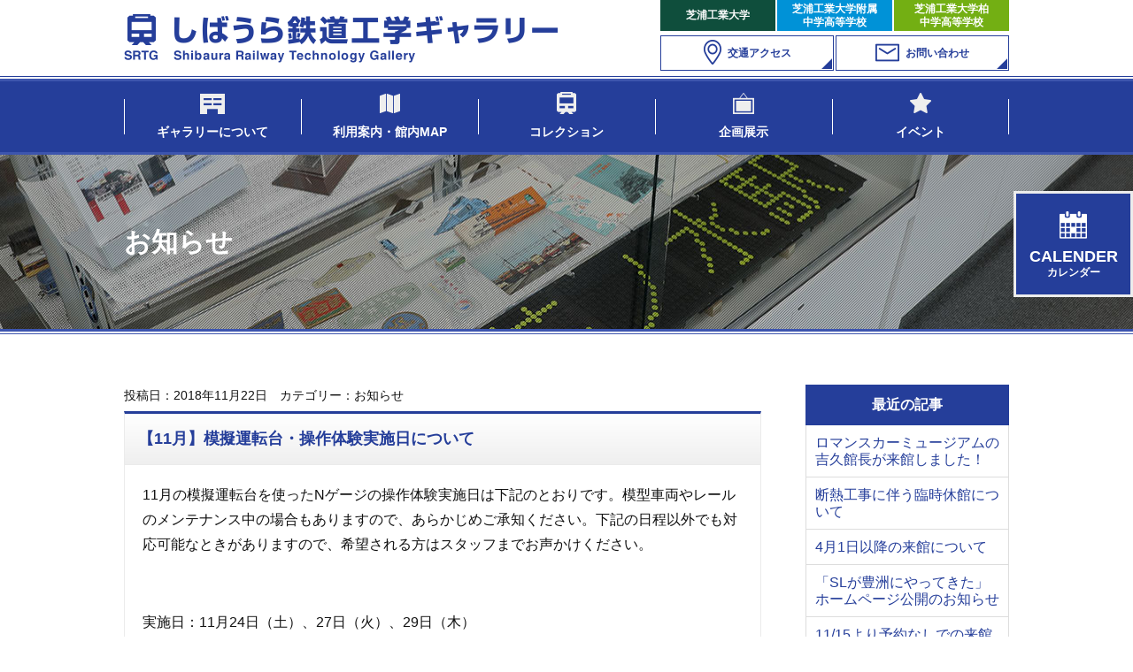

--- FILE ---
content_type: text/html; charset=UTF-8
request_url: https://shibaura-rtg.com/news/2018/11/22/%E3%80%9011%E6%9C%88%E3%80%91%E6%A8%A1%E6%93%AC%E9%81%8B%E8%BB%A2%E5%8F%B0%E3%83%BB%E6%93%8D%E4%BD%9C%E4%BD%93%E9%A8%93%E5%AE%9F%E6%96%BD%E6%97%A5%E3%81%AB%E3%81%A4%E3%81%84%E3%81%A6-2/
body_size: 20470
content:
<!DOCTYPE html>
<html lang="ja">
<head>
	<meta charset="UTF-8">
	<meta name="format-detection" content="telephone=no">
			<meta name="description" content="11月の模擬運転台を使ったNゲージの操作体験実施日は下記のとおりです。模型車両やレールのメンテナンス中の場合もありますので、あらかじめご承知ください。下記の日程以外でも対応可能なときがありますので、希…">
			<title>【11月】模擬運転台・操作体験実施日について | しばうら鉄道工学ギャラリー</title>
	<link rel="stylesheet" href="/material/css/magnific-popup.css">
	<link rel="stylesheet" href="/material/css/cmn_styles.css">
	<script src="//ajax.googleapis.com/ajax/libs/jquery/2.2.4/jquery.min.js"></script>
	<script src="/material/js/jquery.magnific-popup.js"></script>
	<script src="/material/js/common.js"></script>
	<meta name='robots' content='max-image-preview:large' />
<link rel='stylesheet' id='wp-block-library-css' href='https://shibaura-rtg.com/wp/wp-includes/css/dist/block-library/style.min.css?ver=6.3.7' type='text/css' media='all' />
<style id='classic-theme-styles-inline-css' type='text/css'>
/*! This file is auto-generated */
.wp-block-button__link{color:#fff;background-color:#32373c;border-radius:9999px;box-shadow:none;text-decoration:none;padding:calc(.667em + 2px) calc(1.333em + 2px);font-size:1.125em}.wp-block-file__button{background:#32373c;color:#fff;text-decoration:none}
</style>
<style id='global-styles-inline-css' type='text/css'>
body{--wp--preset--color--black: #000000;--wp--preset--color--cyan-bluish-gray: #abb8c3;--wp--preset--color--white: #ffffff;--wp--preset--color--pale-pink: #f78da7;--wp--preset--color--vivid-red: #cf2e2e;--wp--preset--color--luminous-vivid-orange: #ff6900;--wp--preset--color--luminous-vivid-amber: #fcb900;--wp--preset--color--light-green-cyan: #7bdcb5;--wp--preset--color--vivid-green-cyan: #00d084;--wp--preset--color--pale-cyan-blue: #8ed1fc;--wp--preset--color--vivid-cyan-blue: #0693e3;--wp--preset--color--vivid-purple: #9b51e0;--wp--preset--gradient--vivid-cyan-blue-to-vivid-purple: linear-gradient(135deg,rgba(6,147,227,1) 0%,rgb(155,81,224) 100%);--wp--preset--gradient--light-green-cyan-to-vivid-green-cyan: linear-gradient(135deg,rgb(122,220,180) 0%,rgb(0,208,130) 100%);--wp--preset--gradient--luminous-vivid-amber-to-luminous-vivid-orange: linear-gradient(135deg,rgba(252,185,0,1) 0%,rgba(255,105,0,1) 100%);--wp--preset--gradient--luminous-vivid-orange-to-vivid-red: linear-gradient(135deg,rgba(255,105,0,1) 0%,rgb(207,46,46) 100%);--wp--preset--gradient--very-light-gray-to-cyan-bluish-gray: linear-gradient(135deg,rgb(238,238,238) 0%,rgb(169,184,195) 100%);--wp--preset--gradient--cool-to-warm-spectrum: linear-gradient(135deg,rgb(74,234,220) 0%,rgb(151,120,209) 20%,rgb(207,42,186) 40%,rgb(238,44,130) 60%,rgb(251,105,98) 80%,rgb(254,248,76) 100%);--wp--preset--gradient--blush-light-purple: linear-gradient(135deg,rgb(255,206,236) 0%,rgb(152,150,240) 100%);--wp--preset--gradient--blush-bordeaux: linear-gradient(135deg,rgb(254,205,165) 0%,rgb(254,45,45) 50%,rgb(107,0,62) 100%);--wp--preset--gradient--luminous-dusk: linear-gradient(135deg,rgb(255,203,112) 0%,rgb(199,81,192) 50%,rgb(65,88,208) 100%);--wp--preset--gradient--pale-ocean: linear-gradient(135deg,rgb(255,245,203) 0%,rgb(182,227,212) 50%,rgb(51,167,181) 100%);--wp--preset--gradient--electric-grass: linear-gradient(135deg,rgb(202,248,128) 0%,rgb(113,206,126) 100%);--wp--preset--gradient--midnight: linear-gradient(135deg,rgb(2,3,129) 0%,rgb(40,116,252) 100%);--wp--preset--font-size--small: 13px;--wp--preset--font-size--medium: 20px;--wp--preset--font-size--large: 36px;--wp--preset--font-size--x-large: 42px;--wp--preset--spacing--20: 0.44rem;--wp--preset--spacing--30: 0.67rem;--wp--preset--spacing--40: 1rem;--wp--preset--spacing--50: 1.5rem;--wp--preset--spacing--60: 2.25rem;--wp--preset--spacing--70: 3.38rem;--wp--preset--spacing--80: 5.06rem;--wp--preset--shadow--natural: 6px 6px 9px rgba(0, 0, 0, 0.2);--wp--preset--shadow--deep: 12px 12px 50px rgba(0, 0, 0, 0.4);--wp--preset--shadow--sharp: 6px 6px 0px rgba(0, 0, 0, 0.2);--wp--preset--shadow--outlined: 6px 6px 0px -3px rgba(255, 255, 255, 1), 6px 6px rgba(0, 0, 0, 1);--wp--preset--shadow--crisp: 6px 6px 0px rgba(0, 0, 0, 1);}:where(.is-layout-flex){gap: 0.5em;}:where(.is-layout-grid){gap: 0.5em;}body .is-layout-flow > .alignleft{float: left;margin-inline-start: 0;margin-inline-end: 2em;}body .is-layout-flow > .alignright{float: right;margin-inline-start: 2em;margin-inline-end: 0;}body .is-layout-flow > .aligncenter{margin-left: auto !important;margin-right: auto !important;}body .is-layout-constrained > .alignleft{float: left;margin-inline-start: 0;margin-inline-end: 2em;}body .is-layout-constrained > .alignright{float: right;margin-inline-start: 2em;margin-inline-end: 0;}body .is-layout-constrained > .aligncenter{margin-left: auto !important;margin-right: auto !important;}body .is-layout-constrained > :where(:not(.alignleft):not(.alignright):not(.alignfull)){max-width: var(--wp--style--global--content-size);margin-left: auto !important;margin-right: auto !important;}body .is-layout-constrained > .alignwide{max-width: var(--wp--style--global--wide-size);}body .is-layout-flex{display: flex;}body .is-layout-flex{flex-wrap: wrap;align-items: center;}body .is-layout-flex > *{margin: 0;}body .is-layout-grid{display: grid;}body .is-layout-grid > *{margin: 0;}:where(.wp-block-columns.is-layout-flex){gap: 2em;}:where(.wp-block-columns.is-layout-grid){gap: 2em;}:where(.wp-block-post-template.is-layout-flex){gap: 1.25em;}:where(.wp-block-post-template.is-layout-grid){gap: 1.25em;}.has-black-color{color: var(--wp--preset--color--black) !important;}.has-cyan-bluish-gray-color{color: var(--wp--preset--color--cyan-bluish-gray) !important;}.has-white-color{color: var(--wp--preset--color--white) !important;}.has-pale-pink-color{color: var(--wp--preset--color--pale-pink) !important;}.has-vivid-red-color{color: var(--wp--preset--color--vivid-red) !important;}.has-luminous-vivid-orange-color{color: var(--wp--preset--color--luminous-vivid-orange) !important;}.has-luminous-vivid-amber-color{color: var(--wp--preset--color--luminous-vivid-amber) !important;}.has-light-green-cyan-color{color: var(--wp--preset--color--light-green-cyan) !important;}.has-vivid-green-cyan-color{color: var(--wp--preset--color--vivid-green-cyan) !important;}.has-pale-cyan-blue-color{color: var(--wp--preset--color--pale-cyan-blue) !important;}.has-vivid-cyan-blue-color{color: var(--wp--preset--color--vivid-cyan-blue) !important;}.has-vivid-purple-color{color: var(--wp--preset--color--vivid-purple) !important;}.has-black-background-color{background-color: var(--wp--preset--color--black) !important;}.has-cyan-bluish-gray-background-color{background-color: var(--wp--preset--color--cyan-bluish-gray) !important;}.has-white-background-color{background-color: var(--wp--preset--color--white) !important;}.has-pale-pink-background-color{background-color: var(--wp--preset--color--pale-pink) !important;}.has-vivid-red-background-color{background-color: var(--wp--preset--color--vivid-red) !important;}.has-luminous-vivid-orange-background-color{background-color: var(--wp--preset--color--luminous-vivid-orange) !important;}.has-luminous-vivid-amber-background-color{background-color: var(--wp--preset--color--luminous-vivid-amber) !important;}.has-light-green-cyan-background-color{background-color: var(--wp--preset--color--light-green-cyan) !important;}.has-vivid-green-cyan-background-color{background-color: var(--wp--preset--color--vivid-green-cyan) !important;}.has-pale-cyan-blue-background-color{background-color: var(--wp--preset--color--pale-cyan-blue) !important;}.has-vivid-cyan-blue-background-color{background-color: var(--wp--preset--color--vivid-cyan-blue) !important;}.has-vivid-purple-background-color{background-color: var(--wp--preset--color--vivid-purple) !important;}.has-black-border-color{border-color: var(--wp--preset--color--black) !important;}.has-cyan-bluish-gray-border-color{border-color: var(--wp--preset--color--cyan-bluish-gray) !important;}.has-white-border-color{border-color: var(--wp--preset--color--white) !important;}.has-pale-pink-border-color{border-color: var(--wp--preset--color--pale-pink) !important;}.has-vivid-red-border-color{border-color: var(--wp--preset--color--vivid-red) !important;}.has-luminous-vivid-orange-border-color{border-color: var(--wp--preset--color--luminous-vivid-orange) !important;}.has-luminous-vivid-amber-border-color{border-color: var(--wp--preset--color--luminous-vivid-amber) !important;}.has-light-green-cyan-border-color{border-color: var(--wp--preset--color--light-green-cyan) !important;}.has-vivid-green-cyan-border-color{border-color: var(--wp--preset--color--vivid-green-cyan) !important;}.has-pale-cyan-blue-border-color{border-color: var(--wp--preset--color--pale-cyan-blue) !important;}.has-vivid-cyan-blue-border-color{border-color: var(--wp--preset--color--vivid-cyan-blue) !important;}.has-vivid-purple-border-color{border-color: var(--wp--preset--color--vivid-purple) !important;}.has-vivid-cyan-blue-to-vivid-purple-gradient-background{background: var(--wp--preset--gradient--vivid-cyan-blue-to-vivid-purple) !important;}.has-light-green-cyan-to-vivid-green-cyan-gradient-background{background: var(--wp--preset--gradient--light-green-cyan-to-vivid-green-cyan) !important;}.has-luminous-vivid-amber-to-luminous-vivid-orange-gradient-background{background: var(--wp--preset--gradient--luminous-vivid-amber-to-luminous-vivid-orange) !important;}.has-luminous-vivid-orange-to-vivid-red-gradient-background{background: var(--wp--preset--gradient--luminous-vivid-orange-to-vivid-red) !important;}.has-very-light-gray-to-cyan-bluish-gray-gradient-background{background: var(--wp--preset--gradient--very-light-gray-to-cyan-bluish-gray) !important;}.has-cool-to-warm-spectrum-gradient-background{background: var(--wp--preset--gradient--cool-to-warm-spectrum) !important;}.has-blush-light-purple-gradient-background{background: var(--wp--preset--gradient--blush-light-purple) !important;}.has-blush-bordeaux-gradient-background{background: var(--wp--preset--gradient--blush-bordeaux) !important;}.has-luminous-dusk-gradient-background{background: var(--wp--preset--gradient--luminous-dusk) !important;}.has-pale-ocean-gradient-background{background: var(--wp--preset--gradient--pale-ocean) !important;}.has-electric-grass-gradient-background{background: var(--wp--preset--gradient--electric-grass) !important;}.has-midnight-gradient-background{background: var(--wp--preset--gradient--midnight) !important;}.has-small-font-size{font-size: var(--wp--preset--font-size--small) !important;}.has-medium-font-size{font-size: var(--wp--preset--font-size--medium) !important;}.has-large-font-size{font-size: var(--wp--preset--font-size--large) !important;}.has-x-large-font-size{font-size: var(--wp--preset--font-size--x-large) !important;}
.wp-block-navigation a:where(:not(.wp-element-button)){color: inherit;}
:where(.wp-block-post-template.is-layout-flex){gap: 1.25em;}:where(.wp-block-post-template.is-layout-grid){gap: 1.25em;}
:where(.wp-block-columns.is-layout-flex){gap: 2em;}:where(.wp-block-columns.is-layout-grid){gap: 2em;}
.wp-block-pullquote{font-size: 1.5em;line-height: 1.6;}
</style>
<link rel="https://api.w.org/" href="https://shibaura-rtg.com/wp-json/" /><link rel="alternate" type="application/json" href="https://shibaura-rtg.com/wp-json/wp/v2/posts/324" /><link rel="alternate" type="application/json+oembed" href="https://shibaura-rtg.com/wp-json/oembed/1.0/embed?url=https%3A%2F%2Fshibaura-rtg.com%2Fnews%2F2018%2F11%2F22%2F%25e3%2580%259011%25e6%259c%2588%25e3%2580%2591%25e6%25a8%25a1%25e6%2593%25ac%25e9%2581%258b%25e8%25bb%25a2%25e5%258f%25b0%25e3%2583%25bb%25e6%2593%258d%25e4%25bd%259c%25e4%25bd%2593%25e9%25a8%2593%25e5%25ae%259f%25e6%2596%25bd%25e6%2597%25a5%25e3%2581%25ab%25e3%2581%25a4%25e3%2581%2584%25e3%2581%25a6-2%2F" />
<link rel="alternate" type="text/xml+oembed" href="https://shibaura-rtg.com/wp-json/oembed/1.0/embed?url=https%3A%2F%2Fshibaura-rtg.com%2Fnews%2F2018%2F11%2F22%2F%25e3%2580%259011%25e6%259c%2588%25e3%2580%2591%25e6%25a8%25a1%25e6%2593%25ac%25e9%2581%258b%25e8%25bb%25a2%25e5%258f%25b0%25e3%2583%25bb%25e6%2593%258d%25e4%25bd%259c%25e4%25bd%2593%25e9%25a8%2593%25e5%25ae%259f%25e6%2596%25bd%25e6%2597%25a5%25e3%2581%25ab%25e3%2581%25a4%25e3%2581%2584%25e3%2581%25a6-2%2F&#038;format=xml" />
</head>
<body class="post-template-default single single-post postid-324 single-format-standard">

<div id="single" class="wp_single wp_archive wrapper">

	<!-- navi -->
		<header>
		<div class="container">
			<h1 class="header_logo"><a href="/">しばうら鉄道工学ギャラリー</a></h1>
			<p id="header_btn_switch"><a href="#">MENU</a></p>
		</div>
		<!-- /.container -->
	</header>

	<nav>
		<ul class="header_gnav">
			<li><a href="/about/">ギャラリーについて</a></li>
			<li><a href="/guide/">利用案内・館内MAP</a></li>
			<li><a href="/collection/">コレクション</a></li>
			<li><a href="/exhibition/">企画展示</a></li>
			<li><a href="/event/">イベント</a></li>
		</ul>
		<ul class="header_snav">
			<li class="header_access"><a href="/access/">交通アクセス</a></li>
			<li class="header_contact"><a href="/contact/">お問い合わせ</a></li>
			<!-- <li class="header_english"><a href="/english/">ENGLISH</a></li> -->
		</ul>
		<ul class="header_school">
			<li class="header_college"><a href="http://www.shibaura-it.ac.jp/" target="_blank">芝浦工業大学</a></li>
			<li class="header_highschool"><a href="http://www.fzk.shibaura-it.ac.jp/" target="_blank">芝浦工業大学附属<br>中学高等学校</a></li>
			<li class="header_kashiwa"><a href="http://www.ka.shibaura-it.ac.jp/" target="_blank">芝浦工業大学柏<br>中学高等学校</a></li>
		</ul>
	</nav>
	<!-- /navi -->

	<div class="cmn_mv">
		<div class="container">
			<h2>お知らせ</h2>
		</div>
		<!-- /.container -->
	</div>
	<!-- /.cmn_mv -->

	<section class="cmn_contents">
		<div class="container">
			<div class="cmn_mainarea">
				<ul class="cmn_newslist">
										<li>
						<p class="news_date">投稿日：2018年11月22日　カテゴリー：お知らせ</p>
						<h2><a href="https://shibaura-rtg.com/news/2018/11/22/%e3%80%9011%e6%9c%88%e3%80%91%e6%a8%a1%e6%93%ac%e9%81%8b%e8%bb%a2%e5%8f%b0%e3%83%bb%e6%93%8d%e4%bd%9c%e4%bd%93%e9%a8%93%e5%ae%9f%e6%96%bd%e6%97%a5%e3%81%ab%e3%81%a4%e3%81%84%e3%81%a6-2/">【11月】模擬運転台・操作体験実施日について</a></h2>
						<div class="news_inner">
							<p>11月の模擬運転台を使ったNゲージの操作体験実施日は下記のとおりです。模型車両やレールのメンテナンス中の場合もありますので、あらかじめご承知ください。下記の日程以外でも対応可能なときがありますので、希望される方はスタッフまでお声かけください。</p>
<p>&nbsp;</p>
<p>実施日：11月24日（土）、27日（火）、29日（木）</p>
<p>時　間：各日10：30～12：00、14：00～15：30</p>
<ul>
<li>先着順となり、希望者が多い場合にはお待ちいただくこともあります。</li>
</ul>
<p>&nbsp;</p>
<p>以上</p>
						</div>
						<!-- /.news_inner -->
					</li>
									</ul>
			</div>
			<!-- /.cmn_mainarea -->

			<!-- sidenavi -->
						<div class="cmn_sidemenu">
				<h3>最近の記事</h3>
				<ul class="list_recently">
																				<li><a href="https://shibaura-rtg.com/news/2025/09/02/%e3%83%ad%e3%83%9e%e3%83%b3%e3%82%b9%e3%82%ab%e3%83%bc%e3%83%9f%e3%83%a5%e3%83%bc%e3%82%b8%e3%82%a2%e3%83%a0%e3%81%ae%e5%90%89%e4%b9%85%e9%a4%a8%e9%95%b7%e3%81%8c%e6%9d%a5%e9%a4%a8%e3%81%97%e3%81%be/">ロマンスカーミュージアムの吉久館長が来館しました！</a></li>
											<li><a href="https://shibaura-rtg.com/news/2025/07/17/%e6%96%ad%e7%86%b1%e5%b7%a5%e4%ba%8b%e3%81%ab%e4%bc%b4%e3%81%86%e8%87%a8%e6%99%82%e4%bc%91%e9%a4%a8%e3%81%ab%e3%81%a4%e3%81%84%e3%81%a6/">断熱工事に伴う臨時休館について</a></li>
											<li><a href="https://shibaura-rtg.com/news/2023/03/31/4%e6%9c%881%e6%97%a5%e4%bb%a5%e9%99%8d%e3%81%ae%e6%9d%a5%e9%a4%a8%e3%81%ab%e3%81%a4%e3%81%84%e3%81%a6/">4月1日以降の来館について</a></li>
											<li><a href="https://shibaura-rtg.com/news/2023/01/11/%e3%80%8csl%e3%81%8c%e8%b1%8a%e6%b4%b2%e3%81%ab%e3%82%84%e3%81%a3%e3%81%a6%e3%81%8d%e3%81%9f%e3%80%8d%e3%83%9b%e3%83%bc%e3%83%a0%e3%83%9a%e3%83%bc%e3%82%b8%e5%85%ac%e9%96%8b/">「SLが豊洲にやってきた」ホームページ公開のお知らせ</a></li>
											<li><a href="https://shibaura-rtg.com/news/2022/11/05/1115%e3%82%88%e3%82%8a%e4%ba%88%e7%b4%84%e3%81%aa%e3%81%97%e3%81%a7%e3%81%ae%e6%9d%a5%e9%a4%a8%e3%81%8c%e5%8f%af%e8%83%bd%e3%81%a8%e3%81%aa%e3%82%8a%e3%81%be%e3%81%99/">11/15より予約なしでの来館が可能となります</a></li>
																		</ul>

				<h3>アーカイブ</h3>
				<ul class="list_archive">
						<li><a href='https://shibaura-rtg.com/2025/'>2025年</a></li>
	<li><a href='https://shibaura-rtg.com/2023/'>2023年</a></li>
	<li><a href='https://shibaura-rtg.com/2022/'>2022年</a></li>
	<li><a href='https://shibaura-rtg.com/2021/'>2021年</a></li>
	<li><a href='https://shibaura-rtg.com/2020/'>2020年</a></li>
	<li><a href='https://shibaura-rtg.com/2019/'>2019年</a></li>
	<li><a href='https://shibaura-rtg.com/2018/'>2018年</a></li>
	<li><a href='https://shibaura-rtg.com/2017/'>2017年</a></li>
				</ul>
			</div>
			<!-- /.cmn_sidemenu -->
			<!-- /sidenavi -->

		</div>
		<!-- /.container -->
	</section>

	<div class="footer_map">
		<div id="footer_map_embed"></div>
	</div>
	<!-- /.footer_map -->

	<script src="//maps.googleapis.com/maps/api/js?key=AIzaSyAZbRsM6tilJEJLDq43etpLObXUD4qYIGw"></script>

	<footer>
		<div class="footer_inner">
			<div class="container">
				<div class="footer_address">
					<h2>しばうら鉄道工学ギャラリー</h2>
					<p>〒135-8139  東京都江東区豊洲6丁目2番7号<br>（芝浦工業大学附属中学高等学校内）</p>
				</div>
				<!-- /.footer_address -->

				<div class="footer_time">
					<dl>
						<dt>開館時間</dt>
						<dd>火曜日〜土曜日<br>10：00〜12：30, 13：30〜16：00<br>（最終受付は15：30）</dd>
					</dl>
					<ul>
						<li>※日曜・月曜・祝日は見学できません。</li>
						<li>※そのほか、学校行事などにより臨時休館することがあります。<br>詳しくは、開館カレンダーでご確認ください。</li>
					</ul>
				</div>
				<!-- /.footer_time -->
			</div>
			<!-- /.container -->
		</div>
		<!-- /.footer_inner -->
		<p class="footer_copyright">Copyright &copy; 2017 Shibaura Railway Technology Gallery, All rights reserved.</p>
	</footer>

	<p id="btn_calender"><a href="#popup_calender"><span>CALENDER</span>カレンダー</a></p>
	<div id="popup_calender" class="popup_calender_wrap mfp-hide">
		<iframe src="https://calendar.google.com/calendar/embed?height=600&wkst=1&bgcolor=%23ffffff&ctz=Asia%2FTokyo&showTitle=0&showPrint=0&showCalendars=1&showTz=0&src=c2hpYmF1cmEucnRnQGdtYWlsLmNvbQ&src=Z241NmI1Zmlia3Axam1rc3NkbDZldWRyaWdAZ3JvdXAuY2FsZW5kYXIuZ29vZ2xlLmNvbQ&src=ZzVpNnAxYjJwajcyZTRhamZtcWFscGQ2MzBAZ3JvdXAuY2FsZW5kYXIuZ29vZ2xlLmNvbQ&src=cGJlamtrYzR1Y2wybzYyN2txaWdmZDJicWtAZ3JvdXAuY2FsZW5kYXIuZ29vZ2xlLmNvbQ&src=amEuamFwYW5lc2UjaG9saWRheUBncm91cC52LmNhbGVuZGFyLmdvb2dsZS5jb20&color=%23253e9a&color=%23EF6C00&color=%23616161&color=%23F6BF26&color=%23616161" style="border-width:0" width="100%" height="550" frameborder="0" scrolling="no"></iframe>
	</div>
	<!-- /.top_calender_wrap -->
	<p id="btn_calender_sp"><a href="https://calendar.google.com/calendar/embed?height=600&wkst=1&bgcolor=%23ffffff&ctz=Asia%2FTokyo&showTitle=0&showPrint=0&showCalendars=1&showTz=0&src=c2hpYmF1cmEucnRnQGdtYWlsLmNvbQ&src=Z241NmI1Zmlia3Axam1rc3NkbDZldWRyaWdAZ3JvdXAuY2FsZW5kYXIuZ29vZ2xlLmNvbQ&src=ZzVpNnAxYjJwajcyZTRhamZtcWFscGQ2MzBAZ3JvdXAuY2FsZW5kYXIuZ29vZ2xlLmNvbQ&src=cGJlamtrYzR1Y2wybzYyN2txaWdmZDJicWtAZ3JvdXAuY2FsZW5kYXIuZ29vZ2xlLmNvbQ&src=amEuamFwYW5lc2UjaG9saWRheUBncm91cC52LmNhbGVuZGFyLmdvb2dsZS5jb20&color=%23253e9a&color=%23EF6C00&color=%23616161&color=%23F6BF26&color=%23616161" target="_blank">カレンダーはこちら</a></p>

	<p id="btn_pagetop"><a href="#">TOP</a></p>

</div>
<!-- /.wrapper -->

</body>
</html>

--- FILE ---
content_type: text/css
request_url: https://shibaura-rtg.com/material/css/cmn_styles.css
body_size: 36977
content:
@charset "utf-8";
@import "cmn_reset.css";

/* ---------------------------------------------------------

	しばうら鉄道工学ギャラリー
	Date: 2017.04.24

	01. 基礎設定
	02. 画面構成
	03. ヘッダー
	04. フッター
	05. 共通パーツ
	06. トップページ
	07. 下層ページ共通
	08. ギャラリーについて
	09. 利用案内・館内MAP
	10. コレクション
	11. 交通アクセス
	12. お問い合わせ
	13. ENGLISH
	14. ブログ関連（企画展示・イベント）

--------------------------------------------------------- */

/* ---------------------------------------------------------

	01. 基礎設定

--------------------------------------------------------- */
html {
	color: #111;
	font-size: 16px;
	font-family: "游ゴシック", YuGothic, "Hiragino Kaku Gothic ProN", "Meiryo UI", "メイリオ", Meiryo, sans-serif;
	font-weight: 500;
	height: 100%;
	line-height: 1;
	position: relative;
	-webkit-font-smoothing: antialiased;
}
@media all and (-ms-high-contrast:none) {
	html {
		font-family: arial, "Meiryo UI", "メイリオ", Meiryo, sans-serif;
	}
}
body {
	background-color: #fff;
	height: 100%;
}
img {
	height: auto;
	max-width: 100%;
}

a {
	color: #253e9a;
	text-decoration: none;
}
.device_com a:hover {
	color: #253e9a;
	text-decoration: none;
}
.device_com a:hover img {
	opacity: 0.8;
	text-decoration: none;
}

.pc {display: block;}
.sp {display: none;}

/*===============================================
  基礎設定：768px未満
===============================================*/
@media screen and (max-width:767px) {
	.pc {display: none;}
	.sp {display: block;}
}



/* ---------------------------------------------------------

	02. 画面構成

--------------------------------------------------------- */
.wrapper {
	margin: 0 auto;
	min-height: 100%;
	min-width: 1040px;
	overflow: hidden;
	position: relative;
}

.container {
	margin: 0 auto;
	padding: 0 20px;
	position: relative;
	width: 1040px;
}

/*===============================================
  画面構成：768px未満
===============================================*/
@media screen and (max-width:767px) {
	.wrapper {
		min-width: inherit;
		width: 100%;
	}

	.container {
		padding: 0 10px;
		width: 100%;
	}
}



/* ---------------------------------------------------------

	03. ヘッダー

--------------------------------------------------------- */
header {
	border-bottom: 1px solid #253e9a;
	margin-bottom: 2px;
	width: 100%;
}
header .container {
	height: 86px;
	padding-top: 16px;
}
.header_logo {
	height: 55px;
	width: 490px;
}
.header_logo a {
	background: url(/material/img/common/header_logo01.png) no-repeat;
	background-size: contain;
	display: block;
	height: 100%;
	text-indent: -9999px;
	width: 100%;
}
.device_com .header_logo a:hover {opacity: 0.8;}

#header_btn_switch {display: none;}

/*===============================================
  ヘッダー：768px未満
===============================================*/
@media screen and (max-width:767px) {
	header .container {
		height: 56px;
	}
	.header_logo {
		height: 28px;
		width: 250px;
	}

	#header_btn_switch {
		border-left: none;
		display: block;
		height: 40px;
		overflow: hidden;
		padding: 0;
		position: fixed;
		top: 8px;
		right: 10px;
		width: 40px;
		z-index: 10001;
	}
	#header_btn_switch:before {
		content: 'MENU';
		color: #253e9a;
		font-size: 10px;
		font-weight: bold;
		text-align: center;
		position: absolute;
		bottom: 4px;
		left: 0;
		width: 100%;
	}
	#header_btn_switch a {
		background-color: #fff;
		display: block;
		font-size: 0;
		height: 100%;
		pointer-events: none;
		text-indent: -9999px;
		width: 100%;
	}
	#header_btn_switch a:after {
		border: none;
		right: auto;
		-webkit-transform: rotate(0) translateY(0);
				-ms-transform: rotate(0) translateY(0);
						transform: rotate(0) translateY(0);
	}
	#header_btn_switch:after,
	#header_btn_switch a:before,
	#header_btn_switch a:after {
		content: '';
		background-color: #253e9a;
		height: 2px;
		position: absolute;
		top: 8px;
		left: 7px;
		width: 26px;
	}
	#header_btn_switch a:before {top: 13px;}
	#header_btn_switch a:after {top: 18px;}

	#header_btn_switch.open:after {display: none;}
	#header_btn_switch.open a:before,
	#header_btn_switch.open a:after {
		top: 14px;
		left: 9px;
		width: 22px;
	}
	#header_btn_switch.open a:before {
		-webkit-transform: rotate(45deg);
				-ms-transform: rotate(45deg);
						transform: rotate(45deg);
	}
	#header_btn_switch.open a:after {
		-webkit-transform: rotate(-45deg);
				-ms-transform: rotate(-45deg);
						transform: rotate(-45deg);
	}
}

/* グローバルメニュー
--------------------------------------------------------- */
nav {
	background-color: #253e9a;
	border-top: 3px solid #3d55ae;
	border-bottom: 3px solid #3d55ae;
	display: block;
	text-align: center;
}
.header_gnav {
	margin: 0 auto;
	overflow: hidden;
	position: relative;
	width: 1000px;
}
.header_gnav li {
	float: left;
	height: 80px;
	position: relative;
	width: 20%;
}
.header_gnav:before,
.header_gnav li:before {
	content: '';
	background-color: #fff;
	height: 40px;
	position: absolute;
	top: 20px;
	right: 0;
	width: 1px;
	z-index: 10;
}
.header_gnav li:before {
	right: auto;
	left: 0;
}
.header_gnav a {
	background-position: center 12px;
	background-repeat: no-repeat;
	background-size: auto 25px;
	color: #fff;
	display: block;
	font-size: 14px;
	font-weight: bold;
	height: 100%;
	padding-top: 50px;
	width: 100%;
}
.header_gnav li:nth-child(1) a {background-image: url(/material/img/common/gnav_ico01.png);}
.header_gnav li:nth-child(2) a {background-image: url(/material/img/common/gnav_ico02.png);}
.header_gnav li:nth-child(3) a {background-image: url(/material/img/common/gnav_ico03.png);}
.header_gnav li:nth-child(4) a {background-image: url(/material/img/common/gnav_ico04.png);}
.header_gnav li:nth-child(5) a {background-image: url(/material/img/common/gnav_ico05.png);}
.device_com .header_gnav a:hover {
	background-color: #3d55ae;
	color: #fff;
}

.header_snav {
	margin-right: -500px;
	overflow: hidden;
	position: absolute;
	top: 40px;
	right: 50%;
}
.header_snav li {
	border: 1px solid #253e9a;
	float: left;
	height: 40px;
	margin-left: 2px;
	/*width: 130px;*/
	width: 196px;
}
.header_snav a {
	background-position: 10px center;
	background-repeat: no-repeat;
	background-size: auto 28px;
	display: block;
	font-size: 12px;
	font-weight: bold;
	height: 100%;
	line-height: 38px;
	position: relative;
	width: 100%;
}
.header_snav a:before {
	content: '';
	background-repeat: no-repeat;
	background-size: auto 28px;
	display: inline-block;
	height: 28px;
	margin-right: 7px;
	position: relative;
	top: -2px;
	vertical-align: middle;
}
.header_access a:before {
	background-image: url(/material/img/common/header_ico_access01.png);
	width: 20px;
}
.header_contact a:before {
	background-image: url(/material/img/common/header_ico_contact01.png);
	width: 27px;
}
.header_english a:before {
	background-image: url(/material/img/common/header_ico_english01.png);
	width: 28px;
}
.header_snav a:after {
	content: '';
	border: 6px solid transparent;
	border-right: 6px solid #253e9a;
	border-bottom: 6px solid #253e9a;
	height: 0;
	position: absolute;
	bottom: 1px;
	right: 1px;
	width: 0;
}
.device_com .header_snav a:hover {
	opacity: 0.8;
}

.header_school {
	margin-right: -500px;
	overflow: hidden;
	position: absolute;
	top: 0;
	right: 50%;
}
.header_school li {
	float: left;
	height: 35px;
	margin-left: 2px;
	width: 130px;
}
.header_school a {
	background-color: #0092d7;
	color: #fff;
	display: flex;
	align-items: center;
	justify-content: center;
	font-size: 12px;
	font-weight: bold;
	height: 100%;
	line-height: 1.3;
	text-align: center;
}
.header_college a {
	background-color: #0f4e3c;
}
.header_kashiwa a {
	background-color: #73af13;
}
.device_com .header_school a:hover {
	color: #fff;
	opacity: 0.8;
}

/*===============================================
  コンテンツ：メインカラム：768px未満
===============================================*/
@media screen and (max-width:767px) {
	nav {
		background-color: #253e9a;
		border: none;
		display: none;
		height: 100vh;
		padding: 60px 10px 20px;
		position: fixed;
		top: 0;
		left: 0;
		width: 100%;
		z-index: 10000;
	}
	.header_gnav {
		border: 1px solid #fff;
		overflow: hidden;
		position: relative;
		width: 100%;
	}
	.header_gnav li {
		float: none;
		height: 50px;
		width: 100%;
	}
	.header_gnav li + li {
		border-top: 1px solid #fff;
	}
	.header_gnav:before,
	.header_gnav li:before {display: none;}
	.header_gnav a {
		background-position: center 5px;
		background-size: auto 20px;
		padding-top: 30px;
	}

	.header_snav {
		border-left: 1px solid #fff;
		margin-right: 0;
		position: static;
	}
	.header_snav li {
		border: 1px solid #fff;
		border-top: none;
		border-left: none;
		height: 54px;
		margin-left: 0;
		/*width: 33.33%;*/
		width: 50%;
	}
	.header_snav li:last-child {
		/*width: 33.34%;*/
	}
	.header_snav a {
		color: #fff;
		font-size: 13px;
		line-height: 1;
		padding: 32px 0 0;
	}
	.header_snav a:before {
		background-position: center top;
		background-size: auto 20px;
		position: absolute;
		top: 6px;
		left: 50%;
		transform: translateX(-50%);
	}
	.header_access a:before {background-image: url(/material/img/common/header_ico_access01_sp.png);}
	.header_contact a:before {background-image: url(/material/img/common/header_ico_contact01_sp.png);}
	.header_english a:before {background-image: url(/material/img/common/header_ico_english01_sp.png);}

	.header_school {
		border-top: 1px solid #fff;
		border-left: 1px solid #fff;
		margin-right: 0;
		margin-top: 10px;
		position: static;
	}
	.header_school li {
		border: 1px solid #fff;
		border-top: none;
		border-left: none;
		height: 43px;
		margin-left: 0;
		width: 33.33%;
	}
	.header_school a {
		display: flex;
		align-items: center;
		justify-content: center;
		font-size: 13px;
		line-height: 1.2;
	}
}

/*===============================================
  コンテンツ：メインカラム：375px未満
===============================================*/
@media screen and (max-width:374px) {
	.header_school .header_college {width: 30%;}
	.header_school .header_highschool {width: 37%;}
	.header_school .header_kashiwa {width: 33%;}
}



/* ---------------------------------------------------------

	04. フッター

--------------------------------------------------------- */

/* Googleマップ
--------------------------------------------------------- */
.footer_map {
	border-top: 3px solid #253e9a;
	border-bottom: 1px solid #253e9a;
	height: 460px;
	margin-bottom: 2px;
	position: relative;
	width: 100%;
}
.footer_map:before {
	content: '';
	background-color: #253e9a;
	height: 1px;
	position: absolute;
	top: -6px;
	left: 0;
	width: 100%;
}
#footer_map_embed {
	height: 100%;
	width: 100%;
}

/*===============================================
  Googleマップ：768px未満
===============================================*/
@media screen and (max-width:767px) {
	.footer_map {
		height: 0;
		margin-bottom: 2px;
		padding-top: 75%;
		position: relative;
		width: 100%;
	}
	#footer_map_embed {
		height: 100%;
		padding-top: 0;
		position: absolute;
		top: 0;
		left: 0;
	}
}

footer {
	height: 240px;
	width: 100%;
}
.footer_inner {
	background-color: #253e9a;
	color: #fff;
	height: 205px;
	padding-top: 35px;
	position: relative;
	width: 100%;
}
.footer_address {
	float: left;
	width: 55%;
}
.footer_address h2 {
	background: url(/material/img/common/footer_logo01.png) no-repeat;
	background-size: contain;
	height: 35px;
	margin-bottom: 20px;
	text-indent: -9999px;
	width: 482px;
}
.footer_address p {
	line-height: 1.7;
}
.footer_time {
	float: right;
	width: 45%;
}
.footer_time dl {
	color: #253e9a;
	display: table;
	font-size: 16px;
	font-weight: bold;
	line-height: 1.4;
	margin-bottom: 5px;
	width: 100%;
}
.footer_time dt {
	background-color: #eee;
	display: table-cell;
	text-align: center;
	vertical-align: middle;
	width: 110px;
}
.footer_time dd {
	background-color: #fff;
	border-left: 1px solid #253e9a;
	display: table-cell;
	padding: 10px 20px;
	vertical-align: middle;
}
.footer_time li {
	font-size: 12px;
	line-height: 1.5;
	padding-left: 1.0em;
	text-indent: -1.0em;
}
.footer_copyright {
	display: block;
	font-family: Verdana, sans-serif;
	font-size: 12px;
	line-height: 35px;
	text-align: center;
}

/*===============================================
  フッター：768px未満
===============================================*/
@media screen and (max-width:767px) {
	footer {
		height: auto;
		padding-bottom: 50px;
	}
	.footer_inner {
		height: auto;
		padding: 18px 0;
	}
	.footer_address {
		float: none;
		width: 100%;
	}
	.footer_address h2 {
		height: 20px;
		margin-bottom: 10px;
		width: 250px;
	}
	.footer_address p {
		font-size: 13px;
		line-height: 1.5;
		margin-bottom: 5px;
	}
	.footer_time {
		float: none;
		width: 100%;
	}
	.footer_time dl {
		font-size: 13px;
	}
	.footer_time dt {
		width: 5em;
	}
	.footer_time dd {
		padding: 8px 10px;
	}
	.footer_time li {
		font-size: 12px;
		line-height: 1.5;
		padding-left: 1.0em;
		text-indent: -1.0em;
	}
	.footer_copyright {
		line-height: 1.5;
		padding: 5px 10px;
		text-align: left;
	}
}



/* ---------------------------------------------------------

	05. 共通パーツ

--------------------------------------------------------- */

/* 追従ボタン
--------------------------------------------------------- */
#btn_calender {
	display: block;
	height: 120px;
	position: fixed;
	top: 30%;
	right: 0;
	width: 135px;
}
#btn_calender a {
	background: #253e9a url(/material/img/common/ico_calender01.png) center 20px no-repeat;
	background-size: 31px;
	border: 3px solid #ececec;
	color: #fff;
	display: block;
	font-size: 12px;
	font-weight: bold;
	height: 100%;
	outline: none;
	padding-top: 62px;
	text-align: center;
}
#btn_calender span {
	display: block;
	font-family: Arial, sans-serif;
	font-size: 18px;
	margin-bottom: 3px;
}
.device_com #btn_calender a:hover {opacity: 0.9;}

#btn_calender_sp {display: none;}

/*===============================================
  追従ボタン：ポップアップ：768px未満
===============================================*/
@media screen and (max-width:767px) {
	#btn_calender {display: none;}
	#btn_calender_sp {
		border-right: 1px solid #ececec;
		display: block;
		height: 50px;
		position: fixed;
		bottom: 0;
		left: 0;
		width: calc(100% - 50px);
	}
	#btn_calender_sp a {
		background-color: #333;
		color: #fff;
		display: block;
		font-size: 12px;
		font-weight: bold;
		height: 100%;
		line-height: 50px;
		outline: none;
		position: relative;
		text-align: center;
	}
	#btn_calender_sp a:before {
		content: '';
		background: url(/material/img/common/ico_calender01.png) no-repeat;
		background-size: contain;
		display: inline-block;
		height: 20px;
		margin-right: 10px;
		position: relative;
		top: 3px;
		width: 20px;
	}
	#btn_calender_sp span {
		font-family: Arial, sans-serif;
		font-size: 18px;
		margin-right: 5px;
	}
}

/* 追従ボタン：ポップアップ
--------------------------------------------------------- */
.popup_calender_wrap {
	background-color: #fff;
	margin: 0 auto;
	max-width: 480px;
	padding: 20px 20px 10px;
	width: 100%;
}
.mfp-fade.mfp-bg {
	opacity: 0;
	-webkit-transition: all 0.15s ease-out;
	transition: all 0.15s ease-out;
}
.mfp-fade.mfp-bg.mfp-ready {
	opacity: 0.8;
}
.mfp-fade.mfp-bg.mfp-removing {
	opacity: 0;
}
.mfp-fade.mfp-wrap .mfp-content {
	opacity: 0;
	-webkit-transition: all 0.15s ease-out;
					transition: all 0.15s ease-out;
}
.mfp-fade.mfp-wrap.mfp-ready .mfp-content,
.mfp-fade.mfp-wrap.mfp-ready .mfp-arrow {
	opacity: 1;
}
.mfp-fade.mfp-wrap.mfp-removing .mfp-content,
.mfp-fade.mfp-wrap.mfp-removing .mfp-arrow {
	opacity: 0;
}
.mfp-close-btn-in button.mfp-close {
	background-color: #253e9a;
	color: #fff;
	height: 30px;
	line-height: 30px;
	margin-right: -275px;
	opacity: 1;
	right: 50%;
	width: 30px;
}
.mfp-close-btn-in button.mfp-close:hover {opacity: 0.8;}

/*===============================================
  追従ボタン：ポップアップ：768px未満
===============================================*/
@media screen and (max-width:767px) {
	.popup_calender_wrap {display: none !important;}
}

/* ページトップボタン
--------------------------------------------------------- */
#btn_pagetop {
	border: 3px solid #ececec;
	display: none;
	height: 60px;
	position: fixed;
	bottom: 0;
	right: 0;
	width: 60px;
	z-index: 1000;
}
#btn_pagetop.stop {
	position: absolute;
	bottom: 240px;
}
#btn_pagetop a {
	background-color: #253e9a;
	display: block;
	height: 100%;
	outline: none;
	text-indent: -9999px;
	width: 100%;
}
#btn_pagetop a:after {
	content: '';
	border-top: 1px solid #fff;
	border-right: 1px solid #fff;
	display: block;
	height: 16px;
	position: absolute;
	top: 50%;
	left: 50%;
	-webkit-transform: rotate(-45deg) translate(-10%, -50%);
			-ms-transform: rotate(-45deg) translate(-10%, -50%);
					transform: rotate(-45deg) translate(-10%, -50%);
	width: 16px;
}
.device_com #btn_pagetop a:hover {opacity: 0.8;}

/*===============================================
  ページトップボタン：768px未満
===============================================*/
@media screen and (max-width:767px) {
	#btn_pagetop {
		border: none;
		display: block;
		height: 50px;
		width: 50px;
	}
	#btn_pagetop.stop {
		position: fixed;
		bottom: 0;
	}
}

/* グリッド：2カラム
-------------------------------------------------------------- */
.grid_2col {
	overflow: hidden;
}
.grid_2col > li {
	float: left;
	width: 48.5%;
}
.grid_2col > li:nth-child(even) {
	float: right;
}

/*===============================================
  グリッド：2カラム：768px未満
===============================================*/
@media screen and (max-width:767px) {
	.grid_2col > li {
		float: none;
		width: 100%;
	}
	.grid_2col > li:nth-child(even) {
		float: none;
	}
	.grid_2col > li + li {
		margin-top: 15px;
	}
}

/* グリッド：3カラム
-------------------------------------------------------------- */
.grid_3col {
	margin-bottom: -2%;
	overflow: hidden;
}
.grid_3col > li {
	float: left;
	margin: 0 2% 2% 0;
	width: 32%;
}
.grid_3col > li:nth-child(3n) {
	margin-right: 0;
}

/*===============================================
  グリッド：3カラム：768px未満
===============================================*/
@media screen and (max-width:767px) {
	.grid_3col > li {
		float: none;
		width: 100%;
	}
	.grid_3col > li:nth-child(3n) {
		margin-right: 0;
	}
}

/* 共通ボタン
-------------------------------------------------------------- */
.cmn_btn {
	height: 50px;
	margin: 0 auto;
	max-width: 280px;
	width: 100%;
}
.cmn_btn a {
	background-color: #253e9a;
	color: #fff;
	display: flex;
	align-items: center;
	justify-content: center;
	font-size: 14px;
	font-weight: bold;
	height: 100%;
	position: relative;
}
.cmn_btn a:after {
	content: '';
	border: 6px solid transparent;
	border-right: 6px solid #fff;
	border-bottom: 6px solid #fff;
	display: block;
	height: 0;
	position: absolute;
	bottom: 2px;
	right: 2px;
	width: 0;
}
.device_com .cmn_btn a:hover {
	color: #fff;
	opacity: 0.8;
}



/* ---------------------------------------------------------

	06. トップページ

--------------------------------------------------------- */

/* トップ：メインビジュアル
--------------------------------------------------------- */
.top_mv {
	border-bottom: 3px solid #3d55ae;
	display: none;
	position: relative;
}
.top_mv.slick-initialized {display: block;}
.top_mv:after {
	content: '';
	background-color: #3d55ae;
	height: 1px;
	position: absolute;
	bottom: -6px;
	left: 0;
	width: 100%;
}
.top_mv > div {
	background-position: center;
	background-repeat: no-repeat;
	background-size: cover;
	height: 490px;
	text-indent: -9999px;
}
.top_mv_slide1 {background-image: url(/material/img/top/mv_img01.jpg);}
.top_mv_slide2 {background-image: url(/material/img/top/mv_img02.jpg);}
.top_mv_slide3 {background-image: url(/material/img/top/mv_img03.jpg);}
.top_mv_slide4 {background-image: url(/material/img/top/mv_img04.jpg);}
.top_mv .slick-track {
	height: 100%;
}
.top_mv .slick-slide {
	background-position: center;
	background-size: cover;
}
.top_mv .slick-dots {
	position: absolute;
	bottom: 10px;
	left: 0;
	text-align: center;
	width: 100%;
}
.top_mv .slick-dots li {
	display: inline-block;
	margin: 0 7px;
}
.top_mv .slick-dots button {
	background-color: transparent;
	border: none;
	color: transparent;
	cursor: pointer;
	display: block;
	height: 16px;
	line-height: 0;
	outline: none;
	position: relative;
	width: 16px;
}
.top_mv .slick-dots button:before {
	content: '●';
	color: #fff;
	font-size: 14px;
	height: 16px;
	line-height: 16px;
	position: absolute;
	top: 0;
	left: 0;
	text-align: center;
	width: 16px;
}
.top_mv .slick-active button:before {
	color: #3d55ae;
}
.device_com .top_mv .slick-dots button:hover {
	opacity: 0.8;
}

/*===============================================
  トップ：メインビジュアル：768px未満
===============================================*/
@media screen and (max-width:767px) {
	.top_mv > div {
		height: 200px;
	}
	.top_mv .slick-dots li {
		margin: 0 3px;
	}
	.top_mv .slick-dots {
		bottom: 5px;
	}
}

/* トップ：コンテンツ
--------------------------------------------------------- */
.top_contents {
	background: url(/material/img/top/contents_bg01.jpg) center top no-repeat;
	overflow: hidden;
	padding: 60px 0 80px;
}

.top_contents h2 {
	background: url(/material/img/top/info_ico01.png) center top no-repeat;
	background-size: 30px;
	color: #253e9a;
	font-family: Arial, sans-serif;
	font-size: 24px;
	font-weight: bold;
	letter-spacing: 0.3em;
	margin-bottom: 7px;
	padding-top: 40px;
	text-align: center;
}
.top_calender h2 {
	background-image: url(/material/img/top/calender_ico01.png);
}
.top_contents h3 {
	color: #6f6f6f;
	font-size: 14px;
	font-weight: bold;
	margin-bottom: 20px;
	text-align: center;
}
.top_info {
	float: right;
	width: 48%;
}
.top_info_list {
	background-color: #fff;
	border-top: 3px solid #253e9a;
	max-height: 585px;
	overflow-y: auto;
}
.top_info_list li {
	display: flex;
	flex-wrap: wrap;
	align-items: center;
	justify-content: center;
}
.top_info_list li:nth-child(odd) {
	background-color: #fafafa;
}
.list_date {
	text-align: center;
	width: 24%;
}
.list_category {
	border-left: 1px solid #253e9a;
	border-right: 1px solid #253e9a;
	text-align: center;
	width: 18%;
}
.list_category a {
	font-weight: bold;
}
.device_com .list_category a:hover {opacity: 0.8;}
.list_title {
	padding: 15px;
	width: 58%;
}
.list_title a {
	color: #111;
	font-size: 14px;
	line-height: 1.5;
}

.top_calender {
	float: left;
	width: 48%;
}
.top_calender_wrap {
	background-color: #fff;
	border-top: 3px solid #253e9a;
	padding: 20px 20px 10px;
}

/*===============================================
  トップ：コンテンツ：768px未満
===============================================*/
@media screen and (max-width:767px) {
	.top_contents {
		background: url(/material/img/top/contents_bg01.jpg) center top no-repeat;
		padding: 25px 0 40px;
	}

	.top_contents h2 {
		background-size: 25px;
		font-size: 20px;
		padding-top: 35px;
	}
	.top_contents h3 {
		margin-bottom: 15px;
	}
	.top_info {
		float: none;
		margin-bottom: 40px;
		width: 100%;
	}
	.top_info_list {
		max-height: auto;
	}
	.top_info_list li {
		display: block;
		font-size: 14px;
		padding: 10px;
	}
	.list_date {
		display: inline-block;
		text-align: left;
		margin-right: 5px;
		width: auto;
	}
	.list_category {
		display: inline-block;
		padding: 0 5px;
		width: auto;
	}
	.list_title {
		margin-top: 10px;
		padding: 0;
		width: 100%;
	}

	.top_calender {
		float: none;
		width: 100%;
	}
	.top_calender_wrap {
		padding: 10px;
	}
}



/* ---------------------------------------------------------

	07. 下層ページ共通

--------------------------------------------------------- */
.cmn_mv {
	background-image: url(/material/img/common/others_mv_img01.jpg);
	background-position: center;
	background-repeat: no-repeat;
	background-size: cover;
	border-bottom: 3px solid #3d55ae;
	height: 200px;
	margin-bottom: 60px;
	position: relative;
	width: 100%;
}
.cmn_mv:after {
	content: '';
	background-color: #3d55ae;
	height: 1px;
	position: absolute;
	bottom: -6px;
	left: 0;
	width: 100%;
}
#about .cmn_mv {background-image: url(/material/img/about/mv_img01.jpg);}
#guide .cmn_mv {background-image: url(/material/img/guide/mv_img01.jpg);}
#collection .cmn_mv {background-image: url(/material/img/collection/mv_img01.jpg);}
#exhibition .cmn_mv {background-image: url(/material/img/exhibition/mv_img01.jpg);}
#event .cmn_mv {background-image: url(/material/img/event/mv_img01.jpg);}
.cmn_mv .container {
	display: flex;
	align-items: center;
	height: 100%;
}
.cmn_mv h2 {
	color: #fff;
	font-size: 30px;
	font-weight: bold;
	line-height: 1.2;
}

.cmn_contents {
	margin-bottom: 50px;
}
.cmn_contents:last-of-type {
	margin-bottom: 80px;
}
.cmn_contents p,
.cmn_contents li {
	line-height: 1.8;
}
.tit_train {
	background: url(/material/img/common/ico_tit_train01.png) left center no-repeat;
	background-size: 21px auto;
	color: #253e9a;
	font-size: 24px;
	font-weight: bold;
	line-height: 1.3;
	margin-bottom: 30px;
	padding-left: 32px;
}
.tit_square {
	font-size: 16px;
	font-weight: bold;
	margin-bottom: 8px;
}
.tit_square:before {
	content: '■';
}
.tit_border {
	border-bottom: 2px dotted #111;
	font-size: 16px;
	font-weight: bold;
	margin-bottom: 16px;
	padding-bottom: 14px;
}

/*===============================================
  下層ページ共通：768px未満
===============================================*/
@media screen and (max-width:767px) {
	.cmn_mv {
		height: 120px;
		margin-bottom: 30px;
	}
	.cmn_mv h2 {
		font-size: 22px;
	}

	.cmn_contents {
		margin-bottom: 35px;
	}
	.cmn_contents:last-of-type {
		margin-bottom: 45px;
	}
	.cmn_contents p,
	.cmn_contents li {
		line-height: 1.6;
	}
	.tit_train {
		background-size: 19px auto;
		font-size: 20px;
		margin-bottom: 20px;
		padding-left: 28px;
	}
	.tit_square {
		margin-bottom: 5px;
	}
	.tit_border {
		border-bottom-width: 1px;
		margin-bottom: 12px;
		padding-bottom: 12px;
	}
}



/* ---------------------------------------------------------

	08. ギャラリーについて

--------------------------------------------------------- */
#about p + h4,
#about p + h5 {
	margin-top: 35px;
}

.about_column {
	background: linear-gradient(to bottom, #fff 0%, #efefef 100%);
	border: 1px solid #ebebeb;
	margin-top: 25px;
	line-height: 1.8;
	overflow: hidden;
	padding: 15px;
}
.about_column dt {
	float: left;
	width: 5em;
}
.about_column dd {
	margin-left: 5em;
	padding-left: 1.0em;
	text-indent: -1.0em;
}
.about_column dd:before {
	content: '：';
}

.about_history {
	background-color: #fff;
	border: 1px solid #253e9a;
	line-height: 1.5;
	margin-top: 10px;
	width: 100%;
}
.about_history th:nth-last-of-type(2) {
	background-color: #253e9a;
	border-bottom: 1px solid #eee;
	color: #fff;
	font-weight: bold;
}
.about_history tr:last-child th:nth-last-of-type(2) {
	border-bottom: none;
}
.about_history th:nth-last-of-type(1) {
	background-color: #eee;
	border-bottom: 1px solid #253e9a;
	color: #253e9a;
	font-weight: bold;
}
.about_history th {
	padding: 10px;
}
.about_history td {
	border-bottom: 1px solid #253e9a;
	border-left: 1px solid #253e9a;
	padding: 10px;
}

/*===============================================
  ギャラリーについて：768px未満
===============================================*/
@media screen and (max-width:767px) {
	#about p + h4,
	#about p + h5 {
		margin-top: 25px;
	}

	.about_column {
		font-size: 14px;
		line-height: 1.5;
		padding: 10px;
	}

	.about_history {
		font-size: 14px;
	}
	.about_history th:nth-last-of-type(2) {
		background-color: #253e9a;
		border-bottom: 1px solid #eee;
		color: #fff;
		font-weight: bold;
	}
	.about_history tr:last-child th:nth-last-of-type(2) {
		border-bottom: none;
	}
	.about_history th:nth-last-of-type(1) {
		background-color: #eee;
		border-bottom: 1px solid #253e9a;
		color: #253e9a;
		font-weight: bold;
	}
	.about_history th {
		padding: 10px;
	}
	.about_history td {
		border-bottom: 1px solid #253e9a;
		border-left: 1px solid #253e9a;
		padding: 10px;
	}
}



/* ---------------------------------------------------------

	09. 利用案内・館内MAP

--------------------------------------------------------- */
.guide_info {
	margin-bottom: 5px;
}
.guide_info_inner {
	background: linear-gradient(to bottom, #fff 0%, #efefef 100%);
	border-top: 3px solid #253e9a;
	padding: 15px;
}
.guide_info_inner p {
	font-size: 14px;
	line-height: 1.5;
}
.guide_info_inner p + p {
	margin-top: 5px;
}
.guide_info_inner .tit {
	color: #253e9a;
	font-size: 16px;
	font-weight: bold;
}

.guide_howto {
	border-right: 1px solid #253e9a;
	display: table;
	margin-bottom: 10px;
	table-layout: fixed;
	width: 100%;
}
.guide_howto li {
	counter-increment: howto;
	display: table-cell;
	border: 1px solid #253e9a;
	border-right: none;
	line-height: 1.5;
	padding: 10px 10px 10px 60px;
	position: relative;
}
.guide_howto li:before {
	content: counter(howto);
	background-color: #253e9a;
	color: #fff;
	font-size: 24px;
	font-weight: bold;
	height: 40px;
	line-height: 40px;
	position: absolute;
	top: 10px;
	left: 10px;
	text-align: center;
	width: 40px;
}
.guide_howto_caution {
	font-size: 14px;
	margin-bottom: 30px;
}
.guide_howto_caution li {
	padding-left: 1.0em;
	text-indent: -1.0em;
}

.guide_caution li {
	font-size: 14px;
	line-height: 1.7;
	padding-left: 1.0em;
	text-indent: -1.0em;
}

.guide_map {
	margin-bottom: 50px;
}

.guide_zone > dt {
	background: linear-gradient(to bottom, #fff 0%, #efefef 100%);
	border: 1px solid #ebebeb;
	border-radius: 20px;
	display: table;
	margin-bottom: 15px;
	padding: 10px;
	width: 100%;
}
.guide_zone_num {
	border-radius: 10px;
	color: #fff;
	display: table-cell;
	font-size: 16px;
	font-weight: bold;
	padding: 8px;
	text-align: center;
	vertical-align: middle;
	width: 120px;
}
.guide_zone > dt:nth-of-type(1) .guide_zone_num {background-color: #cb0220;}
.guide_zone > dt:nth-of-type(2) .guide_zone_num {background-color: #e49200;}
.guide_zone > dt:nth-of-type(3) .guide_zone_num {background-color: #1bbd00;}
.guide_zone_tit {
	display: table-cell;
	font-size: 20px;
	font-weight: bold;
	padding-left: 20px;
	vertical-align: middle;
}
.guide_zone > dt:nth-of-type(1) .guide_zone_tit {color: #cb0220;}
.guide_zone > dt:nth-of-type(2) .guide_zone_tit {color: #e49200;}
.guide_zone > dt:nth-of-type(3) .guide_zone_tit {color: #1bbd00;}

.guide_zone > dd + dt {
	margin-top: 40px;
}
.guide_zone dd {
	overflow: hidden;
}
.guide_zone > dd .img {
	float: right;
	margin-left: 20px;
	width: 260px;
}

/*===============================================
  利用案内・館内MAP：768px未満
===============================================*/
@media screen and (max-width:767px) {
	.guide_info {
		margin-bottom: 20px;
	}
	.guide_info li + li {
		margin-top: 20px;
	}
	.guide_info_inner {
		border-top-width: 2px;
		padding: 10px;
	}

	.guide_howto {
		border-right: none;
		border-top: 1px solid #253e9a;
		display: block;
	}
	.guide_howto li {
		display: block;
		border-right: 1px solid #253e9a;
		border-top: none;
		padding: 10px 10px 10px 50px;
	}
	.guide_howto li:before {
		font-size: 20px;
		height: 30px;
		line-height: 30px;
		width: 30px;
	}
	.guide_howto_caution {
		margin-bottom: 25px;
	}

	.guide_map {
		margin-bottom: 25px;
	}

	.guide_zone > dt {
		border-radius: 10px;
		padding: 5px;
	}
	.guide_zone_num {
		font-size: 15px;
		width: 80px;
	}
	.guide_zone_tit {
		font-size: 16px;
		line-height: 1.2;
		padding-left: 10px;
	}

	.guide_zone > dd + dt {
		margin-top: 25px;
	}
	.guide_zone > dd .img {
		float: none;
		margin-left: 0;
		margin-bottom: 10px;
		text-align: center;
		width: 100%;
	}
}



/* ---------------------------------------------------------

	10. コレクション

--------------------------------------------------------- */
#collection h4 span {
	font-weight: normal;
}

.collection_wrap {
	margin-bottom: 45px;
	overflow: hidden;
}
.collection_wrap .img {
	float: right;
	margin-left: 20px;
	width: 260px;
}
.collection_wrap .txt .sm {
	font-size: 14px;
}

/*===============================================
  コレクション：768px未満
===============================================*/
@media screen and (max-width:767px) {
	#collection h4 {
		line-height: 1.5;
		text-indent: -0.5em;
	}
	#collection h4:last-of-type {
		text-indent: 0;
	}
	#collection h4 span {
		font-size: 12px;
		margin: 0 -0.3em;
	}

	.collection_wrap {
		margin-bottom: 30px;
	}
	.collection_wrap .img {
		float: none;
		margin: 0 0 10px;
		text-align: center;
		width: auto;
	}
}



/* ---------------------------------------------------------

	11. 交通アクセス

--------------------------------------------------------- */
.access_info {
	margin-bottom: 15px;
}



/* ---------------------------------------------------------

	12. お問い合わせ

--------------------------------------------------------- */
#contact .tit_train {
	margin-bottom: 15px;
}
#contact h4 + .tit_train {
	margin-top: 45px;
}
#contact h4 {
	font-size: 18px;
	font-weight: bold;
	line-height: 1.5;
	margin: 15px 0 40px;
}

/*===============================================
  お問い合わせ：768px未満
===============================================*/
@media screen and (max-width:767px) {
	#contact h4 + .tit_train {
		margin-top: 30px;
	}
	#contact h4 {
		font-size: 16px;
		margin: 15px 0 30px;
	}
}



/* ---------------------------------------------------------

	14. ブログ関連（企画展示・イベント）

--------------------------------------------------------- */

/* メインエリア
--------------------------------------------------------- */
.wp_archive .cmn_contents {
	overflow: hidden;
}

.cmn_mainarea {
	float: left;
	width: 720px;
}

.cmn_newslist > li + li {
	margin-top: 60px;
}
.news_date {
	font-size: 14px;
	margin-bottom: 5px;
}
.cmn_newslist h2 {
	background: linear-gradient(to bottom, #fff 0%, #efefef 100%);
	border: 1px solid #ebebeb;
	border-top: 3px solid #253e9a;
	border-bottom: none;
	color: #253e9a;
	font-size: 18px;
	font-weight: bold;
	line-height: 1.5;
	padding: 15px;
}
.device_com .cmn_newslist h2 a:hover {
	opacity: 0.8
}

.news_inner {
	border: 1px solid #ebebeb;
	padding: 20px 20px 15px;
}
.news_inner h3 {
	font-size: 16px;
	font-weight: bold;
	margin: 2.2em 0 1.0em;
}
.news_inner p,
.news_inner ul,
.news_inner ol {
	margin-bottom: 1.0em;
}
.news_inner a {
	text-decoration: underline;
}

/*===============================================
  ブログ関連：メイン：768px未満
===============================================*/
@media screen and (max-width:767px) {
	.cmn_mainarea {
		float: none;
		width: 100%;
	}

	.cmn_newslist > li + li {
		margin-top: 30px;
	}
	.news_date {
		font-size: 13px;
	}
	.cmn_newslist h2 {
		border-top-width: 2px;
		font-size: 16px;
		padding: 10px;
	}

	.news_inner {
		padding: 10px 10px 5px;
	}
	.news_inner h3 {
		font-size: 16px;
		font-weight: bold;
		margin: 1.6em 0 1.0em;
	}
	.news_inner p,
	.news_inner ul,
	.news_inner ol {
		margin-bottom: 1.0em;
	}
}

/* サイドメニュー
--------------------------------------------------------- */
.cmn_sidemenu {
	float: right;
	width: 230px;
}
.cmn_sidemenu h3 {
	background-color: #253e9a;
	color: #fff;
	font-size: 16px;
	font-weight: bold;
	padding: 15px 0;
	text-align: center;
}
.cmn_sidemenu ul + h3 {
	margin-top: 20px;
}
.cmn_sidemenu li {
	background-color: #fff;
	border: 1px solid #ddd;
	border-top: none;
	line-height: 1.4;
}
.cmn_sidemenu a {
	display: block;
	height: 100%;
	line-height: 1.2;
	padding: 10px;
}
.device_com .cmn_sidemenu a:hover {
	opacity: 0.8;
}

/*===============================================
  ブログ関連：サイド：768px未満
===============================================*/
@media screen and (max-width:767px) {
	.cmn_sidemenu {
		float: none;
		width: 100%;
	}
	.cmn_sidemenu h3 {
		font-size: 14px;
		padding: 10px 0;
	}
}

/* ページネーション
--------------------------------------------------------- */
.news_pagenation {
	font-size: 14px;
	letter-spacing: -.5em;
	margin-top: 40px;
	text-align: center;
}
.news_pagenation .page-numbers {
	background-color: #ededed;
	color: #111;
	display: inline-block;
	letter-spacing: normal;
	line-height: 30px;
	margin: 0 2px 4px;
	width: 30px;
}
.device_com .news_pagenation a.page-numbers:hover {
	opacity: 0.8;
}
.news_pagenation .prev,
.news_pagenation .next {
	padding: 0 5px;
	width: auto;
}
.news_pagenation .current {
	background-color: #253e9a;
	border-color: #253e9a;
	color: #fff;
}

/*===============================================
  ページネーション：768px未満
===============================================*/
@media screen and (max-width:767px) {
	.news_pagenation {
		margin: 40px 0;
	}
}


--- FILE ---
content_type: application/javascript
request_url: https://shibaura-rtg.com/material/js/common.js
body_size: 4635
content:
$(function(){

	// 基本設定
	var win = $(window);
	var head = $('head');
	var body = $('body');
	var wrapper = $('.wrapper');
	var nav = $('nav');

	// ブレイクポイントの設定
	var breakPoint = 767;

	// 閲覧デバイスの判定
	var _ua = (function(u){
		return {
			Tablet:(u.indexOf("windows") != -1 && u.indexOf("touch") != -1 && u.indexOf("tablet pc") == -1) || u.indexOf("ipad") != -1 || (u.indexOf("android") != -1 && u.indexOf("mobile") == -1) || (u.indexOf("firefox") != -1 && u.indexOf("tablet") != -1) || u.indexOf("kindle") != -1 || u.indexOf("silk") != -1 || u.indexOf("playbook") != -1,
			Mobile:(u.indexOf("windows") != -1 && u.indexOf("phone") != -1) || u.indexOf("iphone") != -1 || u.indexOf("ipod") != -1 || (u.indexOf("android") != -1 && u.indexOf("mobile") != -1) || (u.indexOf("firefox") != -1 &&  u.indexOf("mobile") != -1) || u.indexOf("blackberry") != -1,
			Android:(u.indexOf("android") > 0 && u.indexOf("mobile") > 0)
		};
	})(window.navigator.userAgent.toLowerCase());

	// viewportとデバイスクラスの設定
	if (_ua.Mobile){
			head.prepend('<meta name="viewport" content="width=device-width,initial-scale=1">');
			body.addClass('device_mob');
	} else {
			head.prepend('<meta name="viewport" content="width=1040">');
			body.addClass('device_com');
	}

	// ページ表示・ウィンドウリサイズ時のレイアウト判定と画像置換
	win.on('load resize orientationchange', function() {
		var w = $(this).width();
		var x = breakPoint;
		if (w <= x) {
			body.addClass('layout_sp');
			body.removeClass('layout_pc');
		}else{
			body.addClass('layout_pc');
			body.removeClass('layout_sp');
		}
	});

	// ヘッダー：SP表示時のアコーディオン
	$('#header_btn_switch').on('click', function(){
		$(this).toggleClass('open');
		nav.stop().fadeToggle();
	});

	// ページ内スクロール
	$('#btn_pagetop a').on('click', {marginTop:0}, smoothScroll);
	function smoothScroll(eo) {
		var speed = 500; // スクロールの速度
		var href= $(this).attr("href");
		var target = $(href === "#" || href === "" ? 'html' : href);
		var positionPc = target.offset().top - eo.data.marginTop;
		$('body,html').animate({scrollTop:positionPc}, speed, 'swing');
		return false;
	}

	// ページトップボタン
	win.on('load resize scroll', function() {
		var srl = win.scrollTop();
		var topBtn = $('#btn_pagetop');

		// フェードイン
		var fadePoint = 200;
		if (body.hasClass('layout_pc')) {
			if (srl > fadePoint) {
				topBtn.fadeIn();
			} else {
				topBtn.fadeOut();
			}
		} else {
			topBtn.show();
		}

		// 下部固定位置指定
		// var docHeight = $(document).innerHeight();
		// var winHeight = win.innerHeight();
		// var footerHeight = parseInt($('footer').css('height'));
		// var stopPoint = docHeight - winHeight - footerHeight;
		// if (srl > stopPoint) {
		// 	topBtn.addClass('stop');
		// } else {
		// 	topBtn.removeClass('stop');
		// }
	});

	// フロート：カレンダー
	if (body.hasClass('device_com')) {
		$("#btn_calender").magnificPopup({
			delegate: 'a',
			gallery:{enabled:true},
			mainClass: 'mfp-fade',
			removalDelay: 300,
			type: 'inline'
		});
	}

	// フッター：Googleマップ
	google.maps.event.addDomListener(window, 'load', function() {
		var mapdiv = document.getElementById('footer_map_embed');
		var latlng = new google.maps.LatLng(35.649234, 139.791782);
		var myOptions = {
			zoom: 15,
			center: latlng,
			mapTypeId: google.maps.MapTypeId.ROADMAP,
			scaleControl: true,
			scrollwheel: false
		};
		var map = new google.maps.Map(mapdiv, myOptions);

		var icon = {
			url: '/material/img/common/footer_ico_map01.png',
			scaledSize: new google.maps.Size(34,51),
			origin: new google.maps.Point(0,0)
		};
		var beachMarker = new google.maps.Marker({
			position: latlng,
			map: map,
			icon: icon,
			title:"taskmother"
		});

		google.maps.event.trigger(beachMarker, 'click');
	});

	// トップページ：メインビジュアル
	if(wrapper.attr('id')==='home') {
		$('head').append('<link rel="stylesheet" href="/material/css/slick.css">');
		$.getScript("/material/js/slick.min.js", function(){
			$('#top_mv').slick({
				autoplay: true,
				autoplaySpeed: 6000,
				arrows: false,
				// cssEase: 'cubic-bezier(0.645, 0.045, 0.355, 1)',
				dots: true,
				fade: true,
				pauseOnHover: false,
				speed: 1600,
				responsive: [
					{
						breakpoint: 768,
						settings: {
							arrows: false,
							fade: true,
						}
					}
			  ]
			});
		});
	}

	// 利用案内・館内MAP：高さ揃え
	if(wrapper.attr('id') === 'guide') {
		$.getScript("/material/js/jquery.matchHeight.js", function(){
			$('.js-matchHeight li').matchHeight();
		});
	}

});
